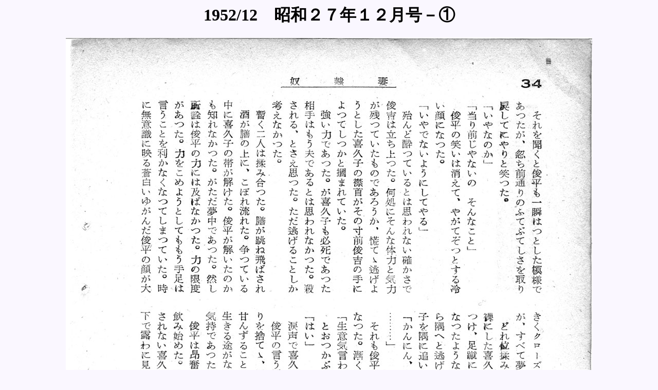

--- FILE ---
content_type: text/html
request_url: https://nawa-art.com/backnumber/1950/195212/01/029.html
body_size: 395
content:
<!DOCTYPE HTML PUBLIC "-//W3C//DTD HTML 4.01 Transitional//EN">
<HTML LANG="ja">
<HEAD>
<META http-equiv="Content-Type" content="text/html; charset=Shift_JIS">
<META name="GENERATOR" content="snanail Version 2.18">
<TITLE>1952/12　昭和２７年１２月号－①</TITLE>

<STYLE type="text/css">
<!--
H1.TITLE {
font-size : 24 pt;
font-family : "MS UI Gothic";
}
-->
</STYLE>

</HEAD>
<BODY BGCOLOR="#FAF7FF" LINK="#0000FF" VLINK="#800080" ALINK="#FF0000">
<CENTER>
<H1 class="TITLE">1952/12　昭和２７年１２月号－①</H1>
<IMG SRC="image/029.jpg" BORDER="0" WIDTH="1024" HEIGHT="1413" ALT="029.jpg">
<P>
<TABLE BORDER="2" CELLPADDING="4" CELLSPACING="0" BORDERCOLOR="#D1ACA3" BGCOLOR="#FFFFFF" WIDTH="440">
</TABLE>
</P>
</CENTER>
<P>
<CENTER>
<A HREF="195212_01.html">画像一覧ページに戻る</A>　　　</CENTER>
</P>
</BODY>
</HTML>